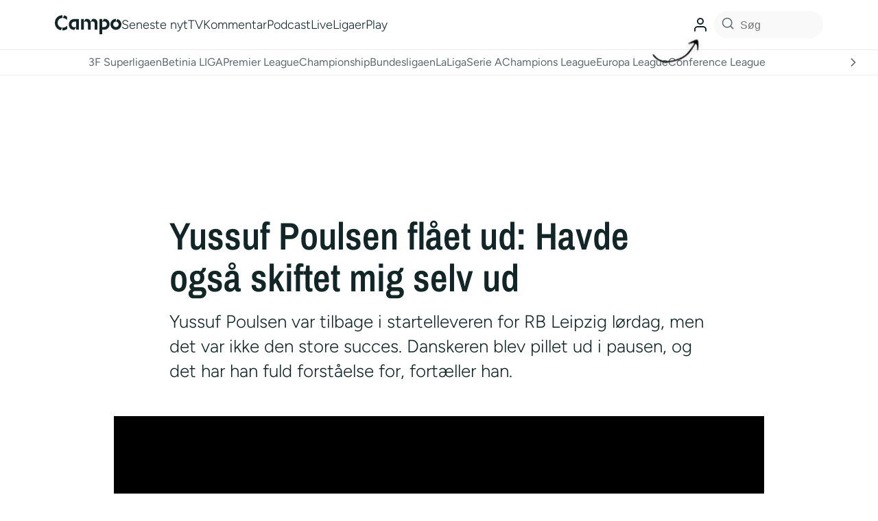

--- FILE ---
content_type: text/html; charset=utf-8
request_url: https://www.google.com/recaptcha/api2/aframe
body_size: 137
content:
<!DOCTYPE HTML><html><head><meta http-equiv="content-type" content="text/html; charset=UTF-8"></head><body><script nonce="tIN9XKFdFDMGOO9vqIEHYg">/** Anti-fraud and anti-abuse applications only. See google.com/recaptcha */ try{var clients={'sodar':'https://pagead2.googlesyndication.com/pagead/sodar?'};window.addEventListener("message",function(a){try{if(a.source===window.parent){var b=JSON.parse(a.data);var c=clients[b['id']];if(c){var d=document.createElement('img');d.src=c+b['params']+'&rc='+(localStorage.getItem("rc::a")?sessionStorage.getItem("rc::b"):"");window.document.body.appendChild(d);sessionStorage.setItem("rc::e",parseInt(sessionStorage.getItem("rc::e")||0)+1);localStorage.setItem("rc::h",'1769151442552');}}}catch(b){}});window.parent.postMessage("_grecaptcha_ready", "*");}catch(b){}</script></body></html>

--- FILE ---
content_type: application/javascript; charset=utf-8
request_url: https://fundingchoicesmessages.google.com/f/AGSKWxXPf3Z7oojHWSQKyG6oN5Z3dHW4jX0uf4raJGMZU88Amy7OyFy7RSuQAQIOMZozKU4HBAn9Nuf6ikUqjr1NyFE1EZKCAuBFPqUA_cUO54UO612FgMdQywsaMGgyIItp-2rEWMedrsNhfHyk3f-GiTraoKdJNbs37-Yaqn5EHJw1ihbKEKPANJkH3tUV/__footer_ad_/public/ads_=adscripts&_ad3./localcom-ad-
body_size: -1288
content:
window['01383b5f-4255-4f72-bb5b-43d624ea5414'] = true;